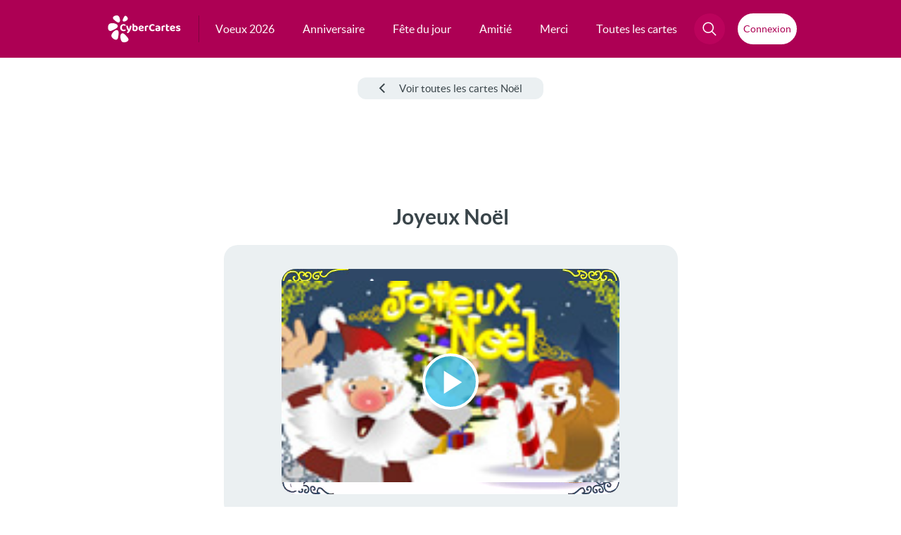

--- FILE ---
content_type: text/html; charset=utf-8
request_url: https://www.google.com/recaptcha/api2/aframe
body_size: 266
content:
<!DOCTYPE HTML><html><head><meta http-equiv="content-type" content="text/html; charset=UTF-8"></head><body><script nonce="_wj8rhcXDroy3rBNtS1JXA">/** Anti-fraud and anti-abuse applications only. See google.com/recaptcha */ try{var clients={'sodar':'https://pagead2.googlesyndication.com/pagead/sodar?'};window.addEventListener("message",function(a){try{if(a.source===window.parent){var b=JSON.parse(a.data);var c=clients[b['id']];if(c){var d=document.createElement('img');d.src=c+b['params']+'&rc='+(localStorage.getItem("rc::a")?sessionStorage.getItem("rc::b"):"");window.document.body.appendChild(d);sessionStorage.setItem("rc::e",parseInt(sessionStorage.getItem("rc::e")||0)+1);localStorage.setItem("rc::h",'1769399330342');}}}catch(b){}});window.parent.postMessage("_grecaptcha_ready", "*");}catch(b){}</script></body></html>

--- FILE ---
content_type: text/css
request_url: https://static.cybercartes.com/layouts/cyb_default/css/cybercartes/video-js_cc.css?20260126
body_size: 659
content:
.video-js .vjs-menu-button-inline.vjs-slider-active,.video-js .vjs-menu-button-inline:focus,.video-js .vjs-menu-button-inline:hover,.video-js.vjs-no-flex .vjs-menu-button-inline {
    width: 10em
}

.video-js .vjs-controls-disabled .vjs-big-play-button {
    display: none!important
}

.video-js .vjs-control {
    width: 3em
}

.video-js .vjs-menu-button-inline:before {
    width: 1.5em
}

.vjs-menu-button-inline .vjs-menu {
    left: 3em
}

.vjs-paused.vjs-has-started.video-js .vjs-big-play-button,.video-js.vjs-ended .vjs-big-play-button,.video-js.vjs-paused .vjs-big-play-button {
    display: block
}

.video-js .vjs-load-progress div,.vjs-seeking .vjs-big-play-button,.vjs-waiting .vjs-big-play-button {
    display: none!important
}

.video-js .vjs-mouse-display:after,.video-js .vjs-play-progress:after {
    padding: 0 .4em .3em
}

.video-js.vjs-ended .vjs-loading-spinner {
    display: none;
}

.video-js.vjs-ended .vjs-big-play-button {
    display: block !important;
}

video-js.vjs-ended .vjs-big-play-button,.video-js.vjs-paused .vjs-big-play-button,.vjs-paused.vjs-has-started.video-js .vjs-big-play-button {
    display: block
}

.video-js .vjs-big-play-button {
    top: 50%;
    left: 50%;
    margin-left: -1.5em;
    margin-top: -1em
}

.video-js .vjs-big-play-button {
    background-color: rgba(62,198,242,0.8);
    font-size: 4em;
    border-radius: 50%;
    height: 2em !important;
    line-height: 2em !important;
    margin-top: -1em !important
}

.video-js:hover .vjs-big-play-button,.video-js .vjs-big-play-button:focus,.video-js .vjs-big-play-button:active {
    background-color: rgba(62,198,242,0.9)
}

.video-js .vjs-loading-spinner {
    border-color: #3ec6f2
}

.video-js .vjs-control-bar2 {
    background-color: #3ec6f2
}

.video-js .vjs-control-bar {
    background-color: rgba(62,198,242,0.31) !important;
    color: #ffffff;
    font-size: 17px
}

.video-js .vjs-play-progress,.video-js  .vjs-volume-level {
    background-color: #3ec6f2
}

.video-js .vjs-big-play-button {
    height: 2em !important;
    width: 2em !important;
    line-height: 1.85em !important;
    margin-top: -1em !important;
    margin-left: -1em;
    border-width: 4px
}

.video-js .vjs-icon-play:before, .video-js .vjs-big-play-button:before {
    font-size: 56px;
}

.video-js  .vjs-progress-holder {
    font-size: 1.7em;
    border-radius: 10px;
}

.video-js .vjs-progress-holder .vjs-play-progress, .video-js .vjs-progress-holder .vjs-load-progress, .video-js .vjs-progress-holder .vjs-load-progress div, .video-js .vjs-slider,.vjs-volume-level {
    border-radius: 10px;
}

.video-js .vjs-load-progress {
    background: rgba(255,255,255,0.5);
}



--- FILE ---
content_type: application/javascript; charset=utf-8
request_url: https://fundingchoicesmessages.google.com/f/AGSKWxXq827UQLKk8MEmdDFRVxeaV5fbm0vwzHVkRYynB-8AXCjSZ3tKcLX1GwP8DbPlA7W0kb_BBL_DHgGlYK5uNs87S2NxNuur8GVeDsx_s1EnxyWdQI7XrumN8NJ3DumTV_cIS9j1qJzIq-Vs2jM5vLWF05QM73YhPx-yoFK20J9ga4lVuXrBA0YaXfHF/_=GetSponsorAds&?advideo_/adback?-iframe-ads//ignite.partnerembed.js
body_size: -1288
content:
window['7737ee85-a651-4bf5-9bbb-e95e0c95c6cd'] = true;